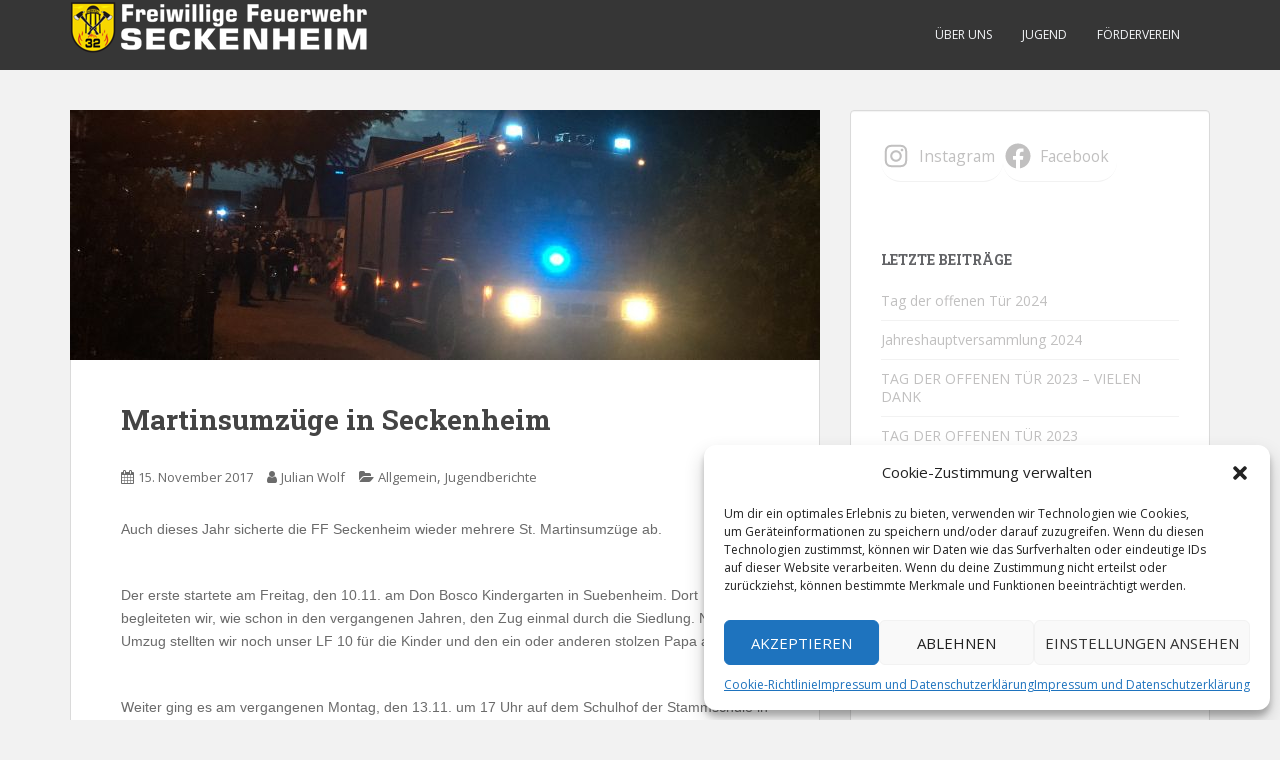

--- FILE ---
content_type: text/html; charset=UTF-8
request_url: https://ff-seckenheim.de/2017/11/15/martinsumzuege-in-seckenheim/
body_size: 14368
content:
<!doctype html>
<!--[if !IE]>
<html class="no-js non-ie" lang="de"> <![endif]-->
<!--[if IE 7 ]>
<html class="no-js ie7" lang="de"> <![endif]-->
<!--[if IE 8 ]>
<html class="no-js ie8" lang="de"> <![endif]-->
<!--[if IE 9 ]>
<html class="no-js ie9" lang="de"> <![endif]-->
<!--[if gt IE 9]><!-->
<html class="no-js" lang="de"> <!--<![endif]-->
<head>
<meta charset="UTF-8">
<meta name="viewport" content="width=device-width, initial-scale=1">
<meta name="theme-color" content="">
<link rel="profile" href="http://gmpg.org/xfn/11">

<title>Martinsumzüge in Seckenheim &#8211; Freiwillige Feuerwehr Seckenheim</title>
<meta name='robots' content='max-image-preview:large' />
<link rel='dns-prefetch' href='//fonts.googleapis.com' />
<link rel="alternate" type="application/rss+xml" title="Freiwillige Feuerwehr Seckenheim &raquo; Feed" href="https://ff-seckenheim.de/feed/" />
<link rel="alternate" type="application/rss+xml" title="Freiwillige Feuerwehr Seckenheim &raquo; Kommentar-Feed" href="https://ff-seckenheim.de/comments/feed/" />
<script type="text/javascript">
window._wpemojiSettings = {"baseUrl":"https:\/\/s.w.org\/images\/core\/emoji\/14.0.0\/72x72\/","ext":".png","svgUrl":"https:\/\/s.w.org\/images\/core\/emoji\/14.0.0\/svg\/","svgExt":".svg","source":{"concatemoji":"https:\/\/ff-seckenheim.de\/wp-includes\/js\/wp-emoji-release.min.js?ver=6.3.7"}};
/*! This file is auto-generated */
!function(i,n){var o,s,e;function c(e){try{var t={supportTests:e,timestamp:(new Date).valueOf()};sessionStorage.setItem(o,JSON.stringify(t))}catch(e){}}function p(e,t,n){e.clearRect(0,0,e.canvas.width,e.canvas.height),e.fillText(t,0,0);var t=new Uint32Array(e.getImageData(0,0,e.canvas.width,e.canvas.height).data),r=(e.clearRect(0,0,e.canvas.width,e.canvas.height),e.fillText(n,0,0),new Uint32Array(e.getImageData(0,0,e.canvas.width,e.canvas.height).data));return t.every(function(e,t){return e===r[t]})}function u(e,t,n){switch(t){case"flag":return n(e,"\ud83c\udff3\ufe0f\u200d\u26a7\ufe0f","\ud83c\udff3\ufe0f\u200b\u26a7\ufe0f")?!1:!n(e,"\ud83c\uddfa\ud83c\uddf3","\ud83c\uddfa\u200b\ud83c\uddf3")&&!n(e,"\ud83c\udff4\udb40\udc67\udb40\udc62\udb40\udc65\udb40\udc6e\udb40\udc67\udb40\udc7f","\ud83c\udff4\u200b\udb40\udc67\u200b\udb40\udc62\u200b\udb40\udc65\u200b\udb40\udc6e\u200b\udb40\udc67\u200b\udb40\udc7f");case"emoji":return!n(e,"\ud83e\udef1\ud83c\udffb\u200d\ud83e\udef2\ud83c\udfff","\ud83e\udef1\ud83c\udffb\u200b\ud83e\udef2\ud83c\udfff")}return!1}function f(e,t,n){var r="undefined"!=typeof WorkerGlobalScope&&self instanceof WorkerGlobalScope?new OffscreenCanvas(300,150):i.createElement("canvas"),a=r.getContext("2d",{willReadFrequently:!0}),o=(a.textBaseline="top",a.font="600 32px Arial",{});return e.forEach(function(e){o[e]=t(a,e,n)}),o}function t(e){var t=i.createElement("script");t.src=e,t.defer=!0,i.head.appendChild(t)}"undefined"!=typeof Promise&&(o="wpEmojiSettingsSupports",s=["flag","emoji"],n.supports={everything:!0,everythingExceptFlag:!0},e=new Promise(function(e){i.addEventListener("DOMContentLoaded",e,{once:!0})}),new Promise(function(t){var n=function(){try{var e=JSON.parse(sessionStorage.getItem(o));if("object"==typeof e&&"number"==typeof e.timestamp&&(new Date).valueOf()<e.timestamp+604800&&"object"==typeof e.supportTests)return e.supportTests}catch(e){}return null}();if(!n){if("undefined"!=typeof Worker&&"undefined"!=typeof OffscreenCanvas&&"undefined"!=typeof URL&&URL.createObjectURL&&"undefined"!=typeof Blob)try{var e="postMessage("+f.toString()+"("+[JSON.stringify(s),u.toString(),p.toString()].join(",")+"));",r=new Blob([e],{type:"text/javascript"}),a=new Worker(URL.createObjectURL(r),{name:"wpTestEmojiSupports"});return void(a.onmessage=function(e){c(n=e.data),a.terminate(),t(n)})}catch(e){}c(n=f(s,u,p))}t(n)}).then(function(e){for(var t in e)n.supports[t]=e[t],n.supports.everything=n.supports.everything&&n.supports[t],"flag"!==t&&(n.supports.everythingExceptFlag=n.supports.everythingExceptFlag&&n.supports[t]);n.supports.everythingExceptFlag=n.supports.everythingExceptFlag&&!n.supports.flag,n.DOMReady=!1,n.readyCallback=function(){n.DOMReady=!0}}).then(function(){return e}).then(function(){var e;n.supports.everything||(n.readyCallback(),(e=n.source||{}).concatemoji?t(e.concatemoji):e.wpemoji&&e.twemoji&&(t(e.twemoji),t(e.wpemoji)))}))}((window,document),window._wpemojiSettings);
</script>
<style type="text/css">
img.wp-smiley,
img.emoji {
	display: inline !important;
	border: none !important;
	box-shadow: none !important;
	height: 1em !important;
	width: 1em !important;
	margin: 0 0.07em !important;
	vertical-align: -0.1em !important;
	background: none !important;
	padding: 0 !important;
}
</style>
	<link rel='stylesheet' id='wp-block-library-css' href='https://ff-seckenheim.de/wp-includes/css/dist/block-library/style.min.css?ver=6.3.7' type='text/css' media='all' />
<style id='classic-theme-styles-inline-css' type='text/css'>
/*! This file is auto-generated */
.wp-block-button__link{color:#fff;background-color:#32373c;border-radius:9999px;box-shadow:none;text-decoration:none;padding:calc(.667em + 2px) calc(1.333em + 2px);font-size:1.125em}.wp-block-file__button{background:#32373c;color:#fff;text-decoration:none}
</style>
<style id='global-styles-inline-css' type='text/css'>
body{--wp--preset--color--black: #000000;--wp--preset--color--cyan-bluish-gray: #abb8c3;--wp--preset--color--white: #ffffff;--wp--preset--color--pale-pink: #f78da7;--wp--preset--color--vivid-red: #cf2e2e;--wp--preset--color--luminous-vivid-orange: #ff6900;--wp--preset--color--luminous-vivid-amber: #fcb900;--wp--preset--color--light-green-cyan: #7bdcb5;--wp--preset--color--vivid-green-cyan: #00d084;--wp--preset--color--pale-cyan-blue: #8ed1fc;--wp--preset--color--vivid-cyan-blue: #0693e3;--wp--preset--color--vivid-purple: #9b51e0;--wp--preset--gradient--vivid-cyan-blue-to-vivid-purple: linear-gradient(135deg,rgba(6,147,227,1) 0%,rgb(155,81,224) 100%);--wp--preset--gradient--light-green-cyan-to-vivid-green-cyan: linear-gradient(135deg,rgb(122,220,180) 0%,rgb(0,208,130) 100%);--wp--preset--gradient--luminous-vivid-amber-to-luminous-vivid-orange: linear-gradient(135deg,rgba(252,185,0,1) 0%,rgba(255,105,0,1) 100%);--wp--preset--gradient--luminous-vivid-orange-to-vivid-red: linear-gradient(135deg,rgba(255,105,0,1) 0%,rgb(207,46,46) 100%);--wp--preset--gradient--very-light-gray-to-cyan-bluish-gray: linear-gradient(135deg,rgb(238,238,238) 0%,rgb(169,184,195) 100%);--wp--preset--gradient--cool-to-warm-spectrum: linear-gradient(135deg,rgb(74,234,220) 0%,rgb(151,120,209) 20%,rgb(207,42,186) 40%,rgb(238,44,130) 60%,rgb(251,105,98) 80%,rgb(254,248,76) 100%);--wp--preset--gradient--blush-light-purple: linear-gradient(135deg,rgb(255,206,236) 0%,rgb(152,150,240) 100%);--wp--preset--gradient--blush-bordeaux: linear-gradient(135deg,rgb(254,205,165) 0%,rgb(254,45,45) 50%,rgb(107,0,62) 100%);--wp--preset--gradient--luminous-dusk: linear-gradient(135deg,rgb(255,203,112) 0%,rgb(199,81,192) 50%,rgb(65,88,208) 100%);--wp--preset--gradient--pale-ocean: linear-gradient(135deg,rgb(255,245,203) 0%,rgb(182,227,212) 50%,rgb(51,167,181) 100%);--wp--preset--gradient--electric-grass: linear-gradient(135deg,rgb(202,248,128) 0%,rgb(113,206,126) 100%);--wp--preset--gradient--midnight: linear-gradient(135deg,rgb(2,3,129) 0%,rgb(40,116,252) 100%);--wp--preset--font-size--small: 13px;--wp--preset--font-size--medium: 20px;--wp--preset--font-size--large: 36px;--wp--preset--font-size--x-large: 42px;--wp--preset--spacing--20: 0.44rem;--wp--preset--spacing--30: 0.67rem;--wp--preset--spacing--40: 1rem;--wp--preset--spacing--50: 1.5rem;--wp--preset--spacing--60: 2.25rem;--wp--preset--spacing--70: 3.38rem;--wp--preset--spacing--80: 5.06rem;--wp--preset--shadow--natural: 6px 6px 9px rgba(0, 0, 0, 0.2);--wp--preset--shadow--deep: 12px 12px 50px rgba(0, 0, 0, 0.4);--wp--preset--shadow--sharp: 6px 6px 0px rgba(0, 0, 0, 0.2);--wp--preset--shadow--outlined: 6px 6px 0px -3px rgba(255, 255, 255, 1), 6px 6px rgba(0, 0, 0, 1);--wp--preset--shadow--crisp: 6px 6px 0px rgba(0, 0, 0, 1);}:where(.is-layout-flex){gap: 0.5em;}:where(.is-layout-grid){gap: 0.5em;}body .is-layout-flow > .alignleft{float: left;margin-inline-start: 0;margin-inline-end: 2em;}body .is-layout-flow > .alignright{float: right;margin-inline-start: 2em;margin-inline-end: 0;}body .is-layout-flow > .aligncenter{margin-left: auto !important;margin-right: auto !important;}body .is-layout-constrained > .alignleft{float: left;margin-inline-start: 0;margin-inline-end: 2em;}body .is-layout-constrained > .alignright{float: right;margin-inline-start: 2em;margin-inline-end: 0;}body .is-layout-constrained > .aligncenter{margin-left: auto !important;margin-right: auto !important;}body .is-layout-constrained > :where(:not(.alignleft):not(.alignright):not(.alignfull)){max-width: var(--wp--style--global--content-size);margin-left: auto !important;margin-right: auto !important;}body .is-layout-constrained > .alignwide{max-width: var(--wp--style--global--wide-size);}body .is-layout-flex{display: flex;}body .is-layout-flex{flex-wrap: wrap;align-items: center;}body .is-layout-flex > *{margin: 0;}body .is-layout-grid{display: grid;}body .is-layout-grid > *{margin: 0;}:where(.wp-block-columns.is-layout-flex){gap: 2em;}:where(.wp-block-columns.is-layout-grid){gap: 2em;}:where(.wp-block-post-template.is-layout-flex){gap: 1.25em;}:where(.wp-block-post-template.is-layout-grid){gap: 1.25em;}.has-black-color{color: var(--wp--preset--color--black) !important;}.has-cyan-bluish-gray-color{color: var(--wp--preset--color--cyan-bluish-gray) !important;}.has-white-color{color: var(--wp--preset--color--white) !important;}.has-pale-pink-color{color: var(--wp--preset--color--pale-pink) !important;}.has-vivid-red-color{color: var(--wp--preset--color--vivid-red) !important;}.has-luminous-vivid-orange-color{color: var(--wp--preset--color--luminous-vivid-orange) !important;}.has-luminous-vivid-amber-color{color: var(--wp--preset--color--luminous-vivid-amber) !important;}.has-light-green-cyan-color{color: var(--wp--preset--color--light-green-cyan) !important;}.has-vivid-green-cyan-color{color: var(--wp--preset--color--vivid-green-cyan) !important;}.has-pale-cyan-blue-color{color: var(--wp--preset--color--pale-cyan-blue) !important;}.has-vivid-cyan-blue-color{color: var(--wp--preset--color--vivid-cyan-blue) !important;}.has-vivid-purple-color{color: var(--wp--preset--color--vivid-purple) !important;}.has-black-background-color{background-color: var(--wp--preset--color--black) !important;}.has-cyan-bluish-gray-background-color{background-color: var(--wp--preset--color--cyan-bluish-gray) !important;}.has-white-background-color{background-color: var(--wp--preset--color--white) !important;}.has-pale-pink-background-color{background-color: var(--wp--preset--color--pale-pink) !important;}.has-vivid-red-background-color{background-color: var(--wp--preset--color--vivid-red) !important;}.has-luminous-vivid-orange-background-color{background-color: var(--wp--preset--color--luminous-vivid-orange) !important;}.has-luminous-vivid-amber-background-color{background-color: var(--wp--preset--color--luminous-vivid-amber) !important;}.has-light-green-cyan-background-color{background-color: var(--wp--preset--color--light-green-cyan) !important;}.has-vivid-green-cyan-background-color{background-color: var(--wp--preset--color--vivid-green-cyan) !important;}.has-pale-cyan-blue-background-color{background-color: var(--wp--preset--color--pale-cyan-blue) !important;}.has-vivid-cyan-blue-background-color{background-color: var(--wp--preset--color--vivid-cyan-blue) !important;}.has-vivid-purple-background-color{background-color: var(--wp--preset--color--vivid-purple) !important;}.has-black-border-color{border-color: var(--wp--preset--color--black) !important;}.has-cyan-bluish-gray-border-color{border-color: var(--wp--preset--color--cyan-bluish-gray) !important;}.has-white-border-color{border-color: var(--wp--preset--color--white) !important;}.has-pale-pink-border-color{border-color: var(--wp--preset--color--pale-pink) !important;}.has-vivid-red-border-color{border-color: var(--wp--preset--color--vivid-red) !important;}.has-luminous-vivid-orange-border-color{border-color: var(--wp--preset--color--luminous-vivid-orange) !important;}.has-luminous-vivid-amber-border-color{border-color: var(--wp--preset--color--luminous-vivid-amber) !important;}.has-light-green-cyan-border-color{border-color: var(--wp--preset--color--light-green-cyan) !important;}.has-vivid-green-cyan-border-color{border-color: var(--wp--preset--color--vivid-green-cyan) !important;}.has-pale-cyan-blue-border-color{border-color: var(--wp--preset--color--pale-cyan-blue) !important;}.has-vivid-cyan-blue-border-color{border-color: var(--wp--preset--color--vivid-cyan-blue) !important;}.has-vivid-purple-border-color{border-color: var(--wp--preset--color--vivid-purple) !important;}.has-vivid-cyan-blue-to-vivid-purple-gradient-background{background: var(--wp--preset--gradient--vivid-cyan-blue-to-vivid-purple) !important;}.has-light-green-cyan-to-vivid-green-cyan-gradient-background{background: var(--wp--preset--gradient--light-green-cyan-to-vivid-green-cyan) !important;}.has-luminous-vivid-amber-to-luminous-vivid-orange-gradient-background{background: var(--wp--preset--gradient--luminous-vivid-amber-to-luminous-vivid-orange) !important;}.has-luminous-vivid-orange-to-vivid-red-gradient-background{background: var(--wp--preset--gradient--luminous-vivid-orange-to-vivid-red) !important;}.has-very-light-gray-to-cyan-bluish-gray-gradient-background{background: var(--wp--preset--gradient--very-light-gray-to-cyan-bluish-gray) !important;}.has-cool-to-warm-spectrum-gradient-background{background: var(--wp--preset--gradient--cool-to-warm-spectrum) !important;}.has-blush-light-purple-gradient-background{background: var(--wp--preset--gradient--blush-light-purple) !important;}.has-blush-bordeaux-gradient-background{background: var(--wp--preset--gradient--blush-bordeaux) !important;}.has-luminous-dusk-gradient-background{background: var(--wp--preset--gradient--luminous-dusk) !important;}.has-pale-ocean-gradient-background{background: var(--wp--preset--gradient--pale-ocean) !important;}.has-electric-grass-gradient-background{background: var(--wp--preset--gradient--electric-grass) !important;}.has-midnight-gradient-background{background: var(--wp--preset--gradient--midnight) !important;}.has-small-font-size{font-size: var(--wp--preset--font-size--small) !important;}.has-medium-font-size{font-size: var(--wp--preset--font-size--medium) !important;}.has-large-font-size{font-size: var(--wp--preset--font-size--large) !important;}.has-x-large-font-size{font-size: var(--wp--preset--font-size--x-large) !important;}
.wp-block-navigation a:where(:not(.wp-element-button)){color: inherit;}
:where(.wp-block-post-template.is-layout-flex){gap: 1.25em;}:where(.wp-block-post-template.is-layout-grid){gap: 1.25em;}
:where(.wp-block-columns.is-layout-flex){gap: 2em;}:where(.wp-block-columns.is-layout-grid){gap: 2em;}
.wp-block-pullquote{font-size: 1.5em;line-height: 1.6;}
</style>
<link rel='stylesheet' id='fb-widget-frontend-style-css' href='https://ff-seckenheim.de/wp-content/plugins/facebook-pagelike-widget/assets/css/style.css?ver=1.0.0' type='text/css' media='all' />
<link rel='stylesheet' id='cmplz-general-css' href='https://ff-seckenheim.de/wp-content/plugins/complianz-gdpr/assets/css/cookieblocker.min.css?ver=6.4.3' type='text/css' media='all' />
<link rel='stylesheet' id='sparkling-bootstrap-css' href='https://ff-seckenheim.de/wp-content/themes/sparkling/assets/css/bootstrap.min.css?ver=6.3.7' type='text/css' media='all' />
<link rel='stylesheet' id='sparkling-icons-css' href='https://ff-seckenheim.de/wp-content/themes/sparkling/assets/css/fontawesome-all.min.css?ver=5.1.1.' type='text/css' media='all' />
<link rel='stylesheet' id='sparkling-fonts-css' href='//fonts.googleapis.com/css?family=Open+Sans%3A400italic%2C400%2C600%2C700%7CRoboto+Slab%3A400%2C300%2C700&#038;ver=6.3.7' type='text/css' media='all' />
<link rel='stylesheet' id='sparkling-style-css' href='https://ff-seckenheim.de/wp-content/themes/sparkling/style.css?ver=2.4.2' type='text/css' media='all' />
<link rel='stylesheet' id='academicons-css-css' href='https://ff-seckenheim.de/wp-content/themes/sparkling/assets/css/academicons.min.css?ver=1.8.6' type='text/css' media='all' />
<link rel='stylesheet' id='font-awesome-css' href='https://ff-seckenheim.de/wp-content/plugins/einsatzverwaltung/font-awesome/css/font-awesome.min.css?ver=4.7.0' type='text/css' media='all' />
<link rel='stylesheet' id='einsatzverwaltung-frontend-css' href='https://ff-seckenheim.de/wp-content/plugins/einsatzverwaltung/css/style-frontend.css?ver=1.10.2' type='text/css' media='all' />
<style id='einsatzverwaltung-frontend-inline-css' type='text/css'>
.einsatzverwaltung-reportlist tr.report:nth-child(even) { background-color: #eeeeee; }
</style>
<script type='text/javascript' src='https://ff-seckenheim.de/wp-includes/js/jquery/jquery.min.js?ver=3.7.0' id='jquery-core-js'></script>
<script type='text/javascript' src='https://ff-seckenheim.de/wp-includes/js/jquery/jquery-migrate.min.js?ver=3.4.1' id='jquery-migrate-js'></script>
<script type='text/javascript' src='https://ff-seckenheim.de/wp-content/themes/sparkling/assets/js/vendor/bootstrap.min.js?ver=6.3.7' id='sparkling-bootstrapjs-js'></script>
<script type='text/javascript' src='https://ff-seckenheim.de/wp-content/themes/sparkling/assets/js/functions.js?ver=20180503' id='sparkling-functions-js'></script>
<script type='text/javascript' src='https://ff-seckenheim.de/wp-content/plugins/einsatzverwaltung/js/reportlist.js?ver=6.3.7' id='einsatzverwaltung-reportlist-js'></script>
<link rel="https://api.w.org/" href="https://ff-seckenheim.de/wp-json/" /><link rel="alternate" type="application/json" href="https://ff-seckenheim.de/wp-json/wp/v2/posts/3732" /><link rel="EditURI" type="application/rsd+xml" title="RSD" href="https://ff-seckenheim.de/xmlrpc.php?rsd" />
<meta name="generator" content="WordPress 6.3.7" />
<link rel="canonical" href="https://ff-seckenheim.de/2017/11/15/martinsumzuege-in-seckenheim/" />
<link rel='shortlink' href='https://ff-seckenheim.de/?p=3732' />
<link rel="alternate" type="application/json+oembed" href="https://ff-seckenheim.de/wp-json/oembed/1.0/embed?url=https%3A%2F%2Fff-seckenheim.de%2F2017%2F11%2F15%2Fmartinsumzuege-in-seckenheim%2F" />
<link rel="alternate" type="text/xml+oembed" href="https://ff-seckenheim.de/wp-json/oembed/1.0/embed?url=https%3A%2F%2Fff-seckenheim.de%2F2017%2F11%2F15%2Fmartinsumzuege-in-seckenheim%2F&#038;format=xml" />
<style>.cmplz-hidden{display:none!important;}</style><style type="text/css">.entry-content {font-family: Helvetica;}.entry-content {font-size:14px}</style>        <style type="text/css">
                    .navbar > .container .navbar-brand {
                color: #dadada;
            }
                </style>
        <link rel="icon" href="https://ff-seckenheim.de/wp-content/uploads/2016/02/cropped-Logo_512px_quad-32x32.png" sizes="32x32" />
<link rel="icon" href="https://ff-seckenheim.de/wp-content/uploads/2016/02/cropped-Logo_512px_quad-192x192.png" sizes="192x192" />
<link rel="apple-touch-icon" href="https://ff-seckenheim.de/wp-content/uploads/2016/02/cropped-Logo_512px_quad-180x180.png" />
<meta name="msapplication-TileImage" content="https://ff-seckenheim.de/wp-content/uploads/2016/02/cropped-Logo_512px_quad-270x270.png" />
		<style type="text/css" id="wp-custom-css">
			/*
Willkommen bei Individuelles CSS

Wie es funktioniert, steht unter http://wp.me/PEmnE-Bt
*/
/* JetPack Social Buttons */		</style>
		
</head>

<body data-cmplz=1 class="post-template-default single single-post postid-3732 single-format-standard group-blog">
	<a class="sr-only sr-only-focusable" href="#content">Skip to main content</a>
<div id="page" class="hfeed site">

	<header id="masthead" class="site-header" role="banner">
		<nav class="navbar navbar-default
		" role="navigation">
			<div class="container">
				<div class="row">
					<div class="site-navigation-inner col-sm-12">
						<div class="navbar-header">


														<div id="logo">
																																<a href="https://ff-seckenheim.de/"><img src="https://ff-seckenheim.de/wp-content/uploads/2023/04/Logo_Web_white.png"  height="54" width="300" alt="Freiwillige Feuerwehr Seckenheim"/></a>
																																</div><!-- end of #logo -->

							<button type="button" class="btn navbar-toggle" data-toggle="collapse" data-target=".navbar-ex1-collapse">
								<span class="sr-only">Toggle navigation</span>
								<span class="icon-bar"></span>
								<span class="icon-bar"></span>
								<span class="icon-bar"></span>
							</button>
						</div>



						<div class="collapse navbar-collapse navbar-ex1-collapse"><ul id="menu-standard" class="nav navbar-nav"><li id="menu-item-43" class="menu-item menu-item-type-post_type menu-item-object-page menu-item-43"><a href="https://ff-seckenheim.de/uber-uns/">Über uns</a></li>
<li id="menu-item-1889" class="menu-item menu-item-type-post_type menu-item-object-page menu-item-1889"><a href="https://ff-seckenheim.de/jugendfeuerwehr-seckenheim/">Jugend</a></li>
<li id="menu-item-48" class="menu-item menu-item-type-post_type menu-item-object-page menu-item-48"><a href="https://ff-seckenheim.de/forderverein/">Förderverein</a></li>
</ul></div>


					</div>
				</div>
			</div>
		</nav><!-- .site-navigation -->
	</header><!-- #masthead -->

	<div id="content" class="site-content">

		<div class="top-section">
								</div>

		<div class="container main-content-area">
						<div class="row side-pull-left">
				<div class="main-content-inner col-sm-12 col-md-8">

	<div id="primary" class="content-area">
		<main id="main" class="site-main" role="main">

		<article id="post-3732" class="post-3732 post type-post status-publish format-standard has-post-thumbnail hentry category-allgemein category-jugend">
	<img width="750" height="250" src="https://ff-seckenheim.de/wp-content/uploads/2017/11/C7537A66-0798-47BD-BDCC-29524AD154F8-750x250.jpeg" class="single-featured wp-post-image" alt="" decoding="async" fetchpriority="high" />	<div class="post-inner-content">
		<header class="entry-header page-header">

			<h1 class="entry-title ">Martinsumzüge in Seckenheim</h1>

			<div class="entry-meta">
				<span class="posted-on"><i class="fa fa-calendar-alt"></i> <a href="https://ff-seckenheim.de/2017/11/15/martinsumzuege-in-seckenheim/" rel="bookmark"><time class="entry-date published" datetime="2017-11-15T23:59:37+01:00">15. November 2017</time><time class="updated" datetime="2017-11-16T00:03:58+01:00">16. November 2017</time></a></span><span class="byline"> <i class="fa fa-user"></i> <span class="author vcard"><a class="url fn n" href="https://ff-seckenheim.de/author/julian/">Julian Wolf</a></span></span>
								<span class="cat-links"><i class="fa fa-folder-open"></i>
				 <a href="https://ff-seckenheim.de/category/allgemein/" rel="category tag">Allgemein</a>, <a href="https://ff-seckenheim.de/category/jugend/" rel="category tag">Jugendberichte</a>				</span>
								
			</div><!-- .entry-meta -->
		</header><!-- .entry-header -->

		<div class="entry-content">
			<p>Auch dieses Jahr sicherte die FF Seckenheim wieder mehrere St. Martinsumzüge ab.</p>
<p>&nbsp;</p>
<p>Der erste startete am Freitag, den 10.11. am Don Bosco Kindergarten in Suebenheim. Dort begleiteten wir, wie schon in den vergangenen Jahren, den Zug einmal durch die Siedlung. Nach dem Umzug stellten wir noch unser LF 10 für die Kinder und den ein oder anderen stolzen Papa aus.</p>
<p>&nbsp;</p>
<p>Weiter ging es am vergangenen Montag, den 13.11. um 17 Uhr auf dem Schulhof der Stammschule in Seckenheim.  Zusammen mit dem Deutschen Roten Kreuz Seckenheim und der Polizei aus Ladenburg sicherten wir den Zug auf dem langen Weg durch die Seckenheimer Quadrate ab. Danach gab es noch ein kleines Abendessen vom DRK. Auch hier stellten wir noch unser LF 10 aus.</p>
<p>&nbsp;</p>
<div id='gallery-1' class='gallery galleryid-3732 gallery-columns-3 gallery-size-thumbnail'><figure class='gallery-item'>
			<div class='gallery-icon portrait'>
				<a href='https://ff-seckenheim.de/2017/11/15/martinsumzuege-in-seckenheim/c7537a66-0798-47bd-bdcc-29524ad154f8/'><img width="113" height="150" src="https://ff-seckenheim.de/wp-content/uploads/2017/11/C7537A66-0798-47BD-BDCC-29524AD154F8-113x150.jpeg" class="attachment-thumbnail size-thumbnail" alt="" decoding="async" srcset="https://ff-seckenheim.de/wp-content/uploads/2017/11/C7537A66-0798-47BD-BDCC-29524AD154F8-113x150.jpeg 113w, https://ff-seckenheim.de/wp-content/uploads/2017/11/C7537A66-0798-47BD-BDCC-29524AD154F8-225x300.jpeg 225w, https://ff-seckenheim.de/wp-content/uploads/2017/11/C7537A66-0798-47BD-BDCC-29524AD154F8-768x1024.jpeg 768w, https://ff-seckenheim.de/wp-content/uploads/2017/11/C7537A66-0798-47BD-BDCC-29524AD154F8.jpeg 1536w" sizes="(max-width: 113px) 100vw, 113px" /></a>
			</div></figure><figure class='gallery-item'>
			<div class='gallery-icon portrait'>
				<a href='https://ff-seckenheim.de/2017/11/15/martinsumzuege-in-seckenheim/cad5fd26-fc5a-4c53-be52-44c18cd5a706/'><img width="113" height="150" src="https://ff-seckenheim.de/wp-content/uploads/2017/11/CAD5FD26-FC5A-4C53-BE52-44C18CD5A706-113x150.jpeg" class="attachment-thumbnail size-thumbnail" alt="" decoding="async" srcset="https://ff-seckenheim.de/wp-content/uploads/2017/11/CAD5FD26-FC5A-4C53-BE52-44C18CD5A706-113x150.jpeg 113w, https://ff-seckenheim.de/wp-content/uploads/2017/11/CAD5FD26-FC5A-4C53-BE52-44C18CD5A706-225x300.jpeg 225w, https://ff-seckenheim.de/wp-content/uploads/2017/11/CAD5FD26-FC5A-4C53-BE52-44C18CD5A706-768x1024.jpeg 768w, https://ff-seckenheim.de/wp-content/uploads/2017/11/CAD5FD26-FC5A-4C53-BE52-44C18CD5A706.jpeg 1536w" sizes="(max-width: 113px) 100vw, 113px" /></a>
			</div></figure><figure class='gallery-item'>
			<div class='gallery-icon portrait'>
				<a href='https://ff-seckenheim.de/2017/11/15/martinsumzuege-in-seckenheim/01fda75d-ea1c-4921-b3f5-c0e1cd3b19b3/'><img width="113" height="150" src="https://ff-seckenheim.de/wp-content/uploads/2017/11/01FDA75D-EA1C-4921-B3F5-C0E1CD3B19B3-113x150.jpeg" class="attachment-thumbnail size-thumbnail" alt="" decoding="async" loading="lazy" srcset="https://ff-seckenheim.de/wp-content/uploads/2017/11/01FDA75D-EA1C-4921-B3F5-C0E1CD3B19B3-113x150.jpeg 113w, https://ff-seckenheim.de/wp-content/uploads/2017/11/01FDA75D-EA1C-4921-B3F5-C0E1CD3B19B3-225x300.jpeg 225w, https://ff-seckenheim.de/wp-content/uploads/2017/11/01FDA75D-EA1C-4921-B3F5-C0E1CD3B19B3-768x1024.jpeg 768w, https://ff-seckenheim.de/wp-content/uploads/2017/11/01FDA75D-EA1C-4921-B3F5-C0E1CD3B19B3.jpeg 1536w" sizes="(max-width: 113px) 100vw, 113px" /></a>
			</div></figure><figure class='gallery-item'>
			<div class='gallery-icon portrait'>
				<a href='https://ff-seckenheim.de/2017/11/15/martinsumzuege-in-seckenheim/2d5e80e6-2630-4b86-b33b-a54c1c3eb420/'><img width="113" height="150" src="https://ff-seckenheim.de/wp-content/uploads/2017/11/2D5E80E6-2630-4B86-B33B-A54C1C3EB420-113x150.jpeg" class="attachment-thumbnail size-thumbnail" alt="" decoding="async" loading="lazy" srcset="https://ff-seckenheim.de/wp-content/uploads/2017/11/2D5E80E6-2630-4B86-B33B-A54C1C3EB420-113x150.jpeg 113w, https://ff-seckenheim.de/wp-content/uploads/2017/11/2D5E80E6-2630-4B86-B33B-A54C1C3EB420-225x300.jpeg 225w, https://ff-seckenheim.de/wp-content/uploads/2017/11/2D5E80E6-2630-4B86-B33B-A54C1C3EB420-768x1024.jpeg 768w, https://ff-seckenheim.de/wp-content/uploads/2017/11/2D5E80E6-2630-4B86-B33B-A54C1C3EB420.jpeg 1536w" sizes="(max-width: 113px) 100vw, 113px" /></a>
			</div></figure>
		</div>

					</div><!-- .entry-content -->

		<footer class="entry-meta">

			
		</footer><!-- .entry-meta -->
	</div>

	
</article><!-- #post-## -->

	<nav class="navigation post-navigation" aria-label="Beiträge">
		<h2 class="screen-reader-text">Beitragsnavigation</h2>
		<div class="nav-links"><div class="nav-previous"><a href="https://ff-seckenheim.de/2017/11/05/uebung-am-03-11/" rel="prev"><i class="fa fa-chevron-left"></i> <span class="post-title">Übung am 03.11.</span></a></div><div class="nav-next"><a href="https://ff-seckenheim.de/2017/11/17/nachwuchsgewinnung-an-der-seckenheim-schule/" rel="next"><span class="post-title">Nachwuchsgewinnung an der Seckenheim Schule <i class="fa fa-chevron-right"></i></span></a></div></div>
	</nav>
		</main><!-- #main -->
	</div><!-- #primary -->

</div><!-- close .main-content-inner -->
<div id="secondary" class="widget-area col-sm-12 col-md-4" role="complementary">
	<div class="well">
				<aside id="block-3" class="widget widget_block">
<ul class="wp-block-social-links has-normal-icon-size has-visible-labels is-style-logos-only is-horizontal is-content-justification-left is-layout-flex wp-container-1 wp-block-social-links-is-layout-flex"><li class="wp-social-link wp-social-link-instagram  wp-block-social-link"><a rel=" noopener nofollow" target="_blank" href="https://www.instagram.com/feuerwehr.mannheim.seckenheim/" class="wp-block-social-link-anchor"><svg width="24" height="24" viewBox="0 0 24 24" version="1.1" xmlns="http://www.w3.org/2000/svg" aria-hidden="true" focusable="false"><path d="M12,4.622c2.403,0,2.688,0.009,3.637,0.052c0.877,0.04,1.354,0.187,1.671,0.31c0.42,0.163,0.72,0.358,1.035,0.673 c0.315,0.315,0.51,0.615,0.673,1.035c0.123,0.317,0.27,0.794,0.31,1.671c0.043,0.949,0.052,1.234,0.052,3.637 s-0.009,2.688-0.052,3.637c-0.04,0.877-0.187,1.354-0.31,1.671c-0.163,0.42-0.358,0.72-0.673,1.035 c-0.315,0.315-0.615,0.51-1.035,0.673c-0.317,0.123-0.794,0.27-1.671,0.31c-0.949,0.043-1.233,0.052-3.637,0.052 s-2.688-0.009-3.637-0.052c-0.877-0.04-1.354-0.187-1.671-0.31c-0.42-0.163-0.72-0.358-1.035-0.673 c-0.315-0.315-0.51-0.615-0.673-1.035c-0.123-0.317-0.27-0.794-0.31-1.671C4.631,14.688,4.622,14.403,4.622,12 s0.009-2.688,0.052-3.637c0.04-0.877,0.187-1.354,0.31-1.671c0.163-0.42,0.358-0.72,0.673-1.035 c0.315-0.315,0.615-0.51,1.035-0.673c0.317-0.123,0.794-0.27,1.671-0.31C9.312,4.631,9.597,4.622,12,4.622 M12,3 C9.556,3,9.249,3.01,8.289,3.054C7.331,3.098,6.677,3.25,6.105,3.472C5.513,3.702,5.011,4.01,4.511,4.511 c-0.5,0.5-0.808,1.002-1.038,1.594C3.25,6.677,3.098,7.331,3.054,8.289C3.01,9.249,3,9.556,3,12c0,2.444,0.01,2.751,0.054,3.711 c0.044,0.958,0.196,1.612,0.418,2.185c0.23,0.592,0.538,1.094,1.038,1.594c0.5,0.5,1.002,0.808,1.594,1.038 c0.572,0.222,1.227,0.375,2.185,0.418C9.249,20.99,9.556,21,12,21s2.751-0.01,3.711-0.054c0.958-0.044,1.612-0.196,2.185-0.418 c0.592-0.23,1.094-0.538,1.594-1.038c0.5-0.5,0.808-1.002,1.038-1.594c0.222-0.572,0.375-1.227,0.418-2.185 C20.99,14.751,21,14.444,21,12s-0.01-2.751-0.054-3.711c-0.044-0.958-0.196-1.612-0.418-2.185c-0.23-0.592-0.538-1.094-1.038-1.594 c-0.5-0.5-1.002-0.808-1.594-1.038c-0.572-0.222-1.227-0.375-2.185-0.418C14.751,3.01,14.444,3,12,3L12,3z M12,7.378 c-2.552,0-4.622,2.069-4.622,4.622S9.448,16.622,12,16.622s4.622-2.069,4.622-4.622S14.552,7.378,12,7.378z M12,15 c-1.657,0-3-1.343-3-3s1.343-3,3-3s3,1.343,3,3S13.657,15,12,15z M16.804,6.116c-0.596,0-1.08,0.484-1.08,1.08 s0.484,1.08,1.08,1.08c0.596,0,1.08-0.484,1.08-1.08S17.401,6.116,16.804,6.116z"></path></svg><span class="wp-block-social-link-label">Instagram</span></a></li>

<li class="wp-social-link wp-social-link-facebook  wp-block-social-link"><a rel=" noopener nofollow" target="_blank" href="https://www.facebook.com/FFSeckenheim/" class="wp-block-social-link-anchor"><svg width="24" height="24" viewBox="0 0 24 24" version="1.1" xmlns="http://www.w3.org/2000/svg" aria-hidden="true" focusable="false"><path d="M12 2C6.5 2 2 6.5 2 12c0 5 3.7 9.1 8.4 9.9v-7H7.9V12h2.5V9.8c0-2.5 1.5-3.9 3.8-3.9 1.1 0 2.2.2 2.2.2v2.5h-1.3c-1.2 0-1.6.8-1.6 1.6V12h2.8l-.4 2.9h-2.3v7C18.3 21.1 22 17 22 12c0-5.5-4.5-10-10-10z"></path></svg><span class="wp-block-social-link-label">Facebook</span></a></li></ul>
</aside>
		<aside id="recent-posts-5" class="widget widget_recent_entries">
		<h3 class="widget-title">Letzte Beiträge</h3>
		<ul>
											<li>
					<a href="https://ff-seckenheim.de/2024/04/21/tag-der-offenen-tuer-2024/">Tag der offenen Tür 2024</a>
									</li>
											<li>
					<a href="https://ff-seckenheim.de/2024/03/06/jahreshauptversammlung-2024/">Jahreshauptversammlung 2024</a>
									</li>
											<li>
					<a href="https://ff-seckenheim.de/2023/05/06/tag-der-offenen-tuer-2023-vielen-dank/">TAG DER OFFENEN TÜR 2023 &#8211; VIELEN DANK</a>
									</li>
											<li>
					<a href="https://ff-seckenheim.de/2023/04/14/tag-der-offenen-tuer-2023/">TAG DER OFFENEN TÜR 2023</a>
									</li>
											<li>
					<a href="https://ff-seckenheim.de/2023/04/01/tag-der-offenen-tuer-2023-2/">Tag der offenen Tür 2023</a>
									</li>
											<li>
					<a href="https://ff-seckenheim.de/2021/11/08/3-einsaetze-bereitschaftsdienst-sicherheitswachdienst-sv-waldhof/">3 Einsätze, Bereitschaftsdienst &#038; Sicherheitswachdienst SV Waldhof</a>
									</li>
											<li>
					<a href="https://ff-seckenheim.de/2021/11/08/unwetter-ueber-mannheim/">Unwetter über Mannheim</a>
									</li>
											<li>
					<a href="https://ff-seckenheim.de/2021/11/08/3-verkehrsunfaelle-in-einer-woche/">3 Verkehrsunfälle in einer Woche</a>
									</li>
					</ul>

		</aside><aside id="sparkling-cats-6" class="widget sparkling-cats"><h3 class="widget-title">Kategorien</h3>

	<div class="cats-widget">

		<ul>
			<li class="cat-item cat-item-26"><a href="https://ff-seckenheim.de/category/einsatze/">Einsätze</a> <span>69</span>
</li>
	<li class="cat-item cat-item-5"><a href="https://ff-seckenheim.de/category/jugend/">Jugendberichte</a> <span>52</span>
</li>
	<li class="cat-item cat-item-1"><a href="https://ff-seckenheim.de/category/allgemein/">Allgemein</a> <span>51</span>
</li>
	<li class="cat-item cat-item-69"><a href="https://ff-seckenheim.de/category/uebungen/">Übungen</a> <span>27</span>
</li>
	<li class="cat-item cat-item-4"><a href="https://ff-seckenheim.de/category/bilder/">Fotos</a> <span>7</span>
</li>
	<li class="cat-item cat-item-46"><a href="https://ff-seckenheim.de/category/wissen/">Wissenwertes</a> <span>2</span>
</li>
		</ul>

	</div><!-- end widget content -->

		</aside><aside id="fbw_id-2" class="widget widget_fbw_id"><h3 class="widget-title">Like Us On Facebook</h3>        <div class="fb-widget-container" style="position: relative; min-height: 500px;">
            <div class="fb_loader" style="text-align: center !important;">
                <img src="https://ff-seckenheim.de/wp-content/plugins/facebook-pagelike-widget/assets/images/loader.gif" alt="Loading..." />
            </div>

            <div id="fb-root"></div>
            <div data-service="facebook" data-category="marketing" data-placeholder-image="https://ff-seckenheim.de/wp-content/plugins/complianz-gdpr/assets/images/placeholders/facebook-minimal.jpg" class="cmplz-placeholder-element fb-page" 
                data-href="https://www.facebook.com/ffseckenheim" 
                data-width="300" 
                data-height="500" 
                data-small-header="false" 
                data-adapt-container-width="false" 
                data-hide-cover="false" 
                data-show-facepile="false" 
                data-tabs="timeline" 
                data-lazy="false"
                data-xfbml-parse-ignore="false">
            </div>
        </div>
        </aside>	</div>
</div><!-- #secondary -->
		</div><!-- close .row -->
	</div><!-- close .container -->
</div><!-- close .site-content -->

	<div id="footer-area">
		<div class="container footer-inner">
			<div class="row">
				
				</div>
		</div>

		<footer id="colophon" class="site-footer" role="contentinfo">
			<div class="site-info container">
				<div class="row">
					<nav id="menu-social" class="social-icons"><ul id="menu-social-items" class="social-menu"><li id="menu-item-1762" class="menu-item menu-item-type-custom menu-item-object-custom menu-item-1762"><a target="_blank" rel="noopener" href="https://www.facebook.com/FFSeckenheim/"><i class="social_icon"><span>Facebook</span></i></a></li>
<li id="menu-item-4433" class="menu-item menu-item-type-custom menu-item-object-custom menu-item-4433"><a href="https://www.instagram.com/feuerwehr.mannheim.seckenheim/"><i class="social_icon"><span>Instagram</span></i></a></li>
</ul></nav>					<nav role="navigation" class="col-md-6">
						<ul id="menu-footer" class="nav footer-nav clearfix"><li id="menu-item-1886" class="menu-item menu-item-type-post_type menu-item-object-page menu-item-privacy-policy menu-item-1886"><a rel="privacy-policy" href="https://ff-seckenheim.de/impressum/">Impressum und Datenschutzerklärung</a></li>
<li id="menu-item-4437" class="menu-item menu-item-type-post_type menu-item-object-page menu-item-4437"><a href="https://ff-seckenheim.de/cookie-richtlinie-eu/">Cookie-Richtlinie (EU)</a></li>
</ul>					</nav>
					<div class="copyright col-md-6">
						sparkling						Theme von <a href="https://colorlib.com/" target="_blank" rel="nofollow noopener">Colorlib</a> Powered by <a href="https://wordpress.org/" target="_blank">WordPress</a>					</div>
				</div>
			</div><!-- .site-info -->
			<div class="scroll-to-top"><i class="fa fa-angle-up"></i></div><!-- .scroll-to-top -->
		</footer><!-- #colophon -->
	</div>
</div><!-- #page -->

		<script type="text/javascript">
		  jQuery(document).ready(function ($) {
			if ($(window).width() >= 767) {
			  $('.navbar-nav > li.menu-item > a').click(function () {
				if ($(this).attr('target') !== '_blank') {
				  window.location = $(this).attr('href')
				}
			  })
			}
		  })
		</script>
	
<!-- Consent Management powered by Complianz | GDPR/CCPA Cookie Consent https://wordpress.org/plugins/complianz-gdpr -->
<div id="cmplz-cookiebanner-container"><div class="cmplz-cookiebanner cmplz-hidden banner-1 optin cmplz-bottom-right cmplz-categories-type-view-preferences" aria-modal="true" data-nosnippet="true" role="dialog" aria-live="polite" aria-labelledby="cmplz-header-1-optin" aria-describedby="cmplz-message-1-optin">
	<div class="cmplz-header">
		<div class="cmplz-logo"></div>
		<div class="cmplz-title" id="cmplz-header-1-optin">Cookie-Zustimmung verwalten</div>
		<div class="cmplz-close" tabindex="0" role="button" aria-label="close-dialog">
			<svg aria-hidden="true" focusable="false" data-prefix="fas" data-icon="times" class="svg-inline--fa fa-times fa-w-11" role="img" xmlns="http://www.w3.org/2000/svg" viewBox="0 0 352 512"><path fill="currentColor" d="M242.72 256l100.07-100.07c12.28-12.28 12.28-32.19 0-44.48l-22.24-22.24c-12.28-12.28-32.19-12.28-44.48 0L176 189.28 75.93 89.21c-12.28-12.28-32.19-12.28-44.48 0L9.21 111.45c-12.28 12.28-12.28 32.19 0 44.48L109.28 256 9.21 356.07c-12.28 12.28-12.28 32.19 0 44.48l22.24 22.24c12.28 12.28 32.2 12.28 44.48 0L176 322.72l100.07 100.07c12.28 12.28 32.2 12.28 44.48 0l22.24-22.24c12.28-12.28 12.28-32.19 0-44.48L242.72 256z"></path></svg>
		</div>
	</div>

	<div class="cmplz-divider cmplz-divider-header"></div>
	<div class="cmplz-body">
		<div class="cmplz-message" id="cmplz-message-1-optin">Um dir ein optimales Erlebnis zu bieten, verwenden wir Technologien wie Cookies, um Geräteinformationen zu speichern und/oder darauf zuzugreifen. Wenn du diesen Technologien zustimmst, können wir Daten wie das Surfverhalten oder eindeutige IDs auf dieser Website verarbeiten. Wenn du deine Zustimmung nicht erteilst oder zurückziehst, können bestimmte Merkmale und Funktionen beeinträchtigt werden.</div>
		<!-- categories start -->
		<div class="cmplz-categories">
			<details class="cmplz-category cmplz-functional" >
				<summary>
						<span class="cmplz-category-header">
							<span class="cmplz-category-title">Funktional</span>
							<span class='cmplz-always-active'>
								<span class="cmplz-banner-checkbox">
									<input type="checkbox"
										   id="cmplz-functional-optin"
										   data-category="cmplz_functional"
										   class="cmplz-consent-checkbox cmplz-functional"
										   size="40"
										   value="1"/>
									<label class="cmplz-label" for="cmplz-functional-optin" tabindex="0"><span class="screen-reader-text">Funktional</span></label>
								</span>
								Immer aktiv							</span>
							<span class="cmplz-icon cmplz-open">
								<svg xmlns="http://www.w3.org/2000/svg" viewBox="0 0 448 512"  height="18" ><path d="M224 416c-8.188 0-16.38-3.125-22.62-9.375l-192-192c-12.5-12.5-12.5-32.75 0-45.25s32.75-12.5 45.25 0L224 338.8l169.4-169.4c12.5-12.5 32.75-12.5 45.25 0s12.5 32.75 0 45.25l-192 192C240.4 412.9 232.2 416 224 416z"/></svg>
							</span>
						</span>
				</summary>
				<div class="cmplz-description">
					<span class="cmplz-description-functional">Die technische Speicherung oder der Zugang ist unbedingt erforderlich für den rechtmäßigen Zweck, die Nutzung eines bestimmten Dienstes zu ermöglichen, der vom Teilnehmer oder Nutzer ausdrücklich gewünscht wird, oder für den alleinigen Zweck, die Übertragung einer Nachricht über ein elektronisches Kommunikationsnetz durchzuführen.</span>
				</div>
			</details>

			<details class="cmplz-category cmplz-preferences" >
				<summary>
						<span class="cmplz-category-header">
							<span class="cmplz-category-title">Vorlieben</span>
							<span class="cmplz-banner-checkbox">
								<input type="checkbox"
									   id="cmplz-preferences-optin"
									   data-category="cmplz_preferences"
									   class="cmplz-consent-checkbox cmplz-preferences"
									   size="40"
									   value="1"/>
								<label class="cmplz-label" for="cmplz-preferences-optin" tabindex="0"><span class="screen-reader-text">Vorlieben</span></label>
							</span>
							<span class="cmplz-icon cmplz-open">
								<svg xmlns="http://www.w3.org/2000/svg" viewBox="0 0 448 512"  height="18" ><path d="M224 416c-8.188 0-16.38-3.125-22.62-9.375l-192-192c-12.5-12.5-12.5-32.75 0-45.25s32.75-12.5 45.25 0L224 338.8l169.4-169.4c12.5-12.5 32.75-12.5 45.25 0s12.5 32.75 0 45.25l-192 192C240.4 412.9 232.2 416 224 416z"/></svg>
							</span>
						</span>
				</summary>
				<div class="cmplz-description">
					<span class="cmplz-description-preferences">Die technische Speicherung oder der Zugriff ist für den rechtmäßigen Zweck der Speicherung von Präferenzen erforderlich, die nicht vom Abonnenten oder Benutzer angefordert wurden.</span>
				</div>
			</details>

			<details class="cmplz-category cmplz-statistics" >
				<summary>
						<span class="cmplz-category-header">
							<span class="cmplz-category-title">Statistiken</span>
							<span class="cmplz-banner-checkbox">
								<input type="checkbox"
									   id="cmplz-statistics-optin"
									   data-category="cmplz_statistics"
									   class="cmplz-consent-checkbox cmplz-statistics"
									   size="40"
									   value="1"/>
								<label class="cmplz-label" for="cmplz-statistics-optin" tabindex="0"><span class="screen-reader-text">Statistiken</span></label>
							</span>
							<span class="cmplz-icon cmplz-open">
								<svg xmlns="http://www.w3.org/2000/svg" viewBox="0 0 448 512"  height="18" ><path d="M224 416c-8.188 0-16.38-3.125-22.62-9.375l-192-192c-12.5-12.5-12.5-32.75 0-45.25s32.75-12.5 45.25 0L224 338.8l169.4-169.4c12.5-12.5 32.75-12.5 45.25 0s12.5 32.75 0 45.25l-192 192C240.4 412.9 232.2 416 224 416z"/></svg>
							</span>
						</span>
				</summary>
				<div class="cmplz-description">
					<span class="cmplz-description-statistics">Die technische Speicherung oder der Zugriff, der ausschließlich zu statistischen Zwecken erfolgt.</span>
					<span class="cmplz-description-statistics-anonymous">Die technische Speicherung oder der Zugriff, der ausschließlich zu anonymen statistischen Zwecken verwendet wird. Ohne eine Vorladung, die freiwillige Zustimmung deines Internetdienstanbieters oder zusätzliche Aufzeichnungen von Dritten können die zu diesem Zweck gespeicherten oder abgerufenen Informationen allein in der Regel nicht dazu verwendet werden, dich zu identifizieren.</span>
				</div>
			</details>
			<details class="cmplz-category cmplz-marketing" >
				<summary>
						<span class="cmplz-category-header">
							<span class="cmplz-category-title">Marketing</span>
							<span class="cmplz-banner-checkbox">
								<input type="checkbox"
									   id="cmplz-marketing-optin"
									   data-category="cmplz_marketing"
									   class="cmplz-consent-checkbox cmplz-marketing"
									   size="40"
									   value="1"/>
								<label class="cmplz-label" for="cmplz-marketing-optin" tabindex="0"><span class="screen-reader-text">Marketing</span></label>
							</span>
							<span class="cmplz-icon cmplz-open">
								<svg xmlns="http://www.w3.org/2000/svg" viewBox="0 0 448 512"  height="18" ><path d="M224 416c-8.188 0-16.38-3.125-22.62-9.375l-192-192c-12.5-12.5-12.5-32.75 0-45.25s32.75-12.5 45.25 0L224 338.8l169.4-169.4c12.5-12.5 32.75-12.5 45.25 0s12.5 32.75 0 45.25l-192 192C240.4 412.9 232.2 416 224 416z"/></svg>
							</span>
						</span>
				</summary>
				<div class="cmplz-description">
					<span class="cmplz-description-marketing">Die technische Speicherung oder der Zugriff ist erforderlich, um Nutzerprofile zu erstellen, um Werbung zu versenden oder um den Nutzer auf einer Website oder über mehrere Websites hinweg zu ähnlichen Marketingzwecken zu verfolgen.</span>
				</div>
			</details>
		</div><!-- categories end -->
			</div>

	<div class="cmplz-links cmplz-information">
		<a class="cmplz-link cmplz-manage-options cookie-statement" href="#" data-relative_url="#cmplz-manage-consent-container">Optionen verwalten</a>
		<a class="cmplz-link cmplz-manage-third-parties cookie-statement" href="#" data-relative_url="#cmplz-cookies-overview">Dienste verwalten</a>
		<a class="cmplz-link cmplz-manage-vendors tcf cookie-statement" href="#" data-relative_url="#cmplz-tcf-wrapper">Anbieter verwalten</a>
		<a class="cmplz-link cmplz-external cmplz-read-more-purposes tcf" target="_blank" rel="noopener noreferrer nofollow" href="https://cookiedatabase.org/tcf/purposes/">Lese mehr über diese Zwecke</a>
			</div>

	<div class="cmplz-divider cmplz-footer"></div>

	<div class="cmplz-buttons">
		<button class="cmplz-btn cmplz-accept">Akzeptieren</button>
		<button class="cmplz-btn cmplz-deny">Ablehnen</button>
		<button class="cmplz-btn cmplz-view-preferences">Einstellungen ansehen</button>
		<button class="cmplz-btn cmplz-save-preferences">Einstellungen speichern</button>
		<a class="cmplz-btn cmplz-manage-options tcf cookie-statement" href="#" data-relative_url="#cmplz-manage-consent-container">Einstellungen ansehen</a>
			</div>

	<div class="cmplz-links cmplz-documents">
		<a class="cmplz-link cookie-statement" href="#" data-relative_url="">{title}</a>
		<a class="cmplz-link privacy-statement" href="#" data-relative_url="">{title}</a>
		<a class="cmplz-link impressum" href="#" data-relative_url="">{title}</a>
			</div>

</div>
</div>
					<div id="cmplz-manage-consent" data-nosnippet="true"><button class="cmplz-btn cmplz-hidden cmplz-manage-consent manage-consent-1">Zustimmung verwalten</button>

</div><style id='core-block-supports-inline-css' type='text/css'>
.wp-container-1.wp-container-1{justify-content:flex-start;}
</style>
<script type='text/javascript' src='https://ff-seckenheim.de/wp-content/themes/sparkling/assets/js/skip-link-focus-fix.min.js?ver=20140222' id='sparkling-skip-link-focus-fix-js'></script>
<script type='text/javascript' id='cmplz-cookiebanner-js-extra'>
/* <![CDATA[ */
var complianz = {"prefix":"cmplz_","user_banner_id":"1","set_cookies":[],"block_ajax_content":"","banner_version":"10","version":"6.4.3","store_consent":"","do_not_track_enabled":"","consenttype":"optin","region":"eu","geoip":"","dismiss_timeout":"","disable_cookiebanner":"","soft_cookiewall":"","dismiss_on_scroll":"","cookie_expiry":"365","url":"https:\/\/ff-seckenheim.de\/wp-json\/complianz\/v1\/","locale":"lang=de&locale=de_DE","set_cookies_on_root":"","cookie_domain":"","current_policy_id":"16","cookie_path":"\/","categories":{"statistics":"Statistiken","marketing":"Marketing"},"tcf_active":"","placeholdertext":"Klicke hier, um {category}-Cookies zu akzeptieren und diesen Inhalt zu aktivieren","css_file":"https:\/\/ff-seckenheim.de\/wp-content\/uploads\/complianz\/css\/banner-{banner_id}-{type}.css?v=10","page_links":{"eu":{"cookie-statement":{"title":"Cookie-Richtlinie ","url":"https:\/\/ff-seckenheim.de\/cookie-richtlinie-eu\/"},"privacy-statement":{"title":"Impressum und Datenschutzerkl\u00e4rung","url":"https:\/\/ff-seckenheim.de\/impressum\/"},"impressum":{"title":"Impressum und Datenschutzerkl\u00e4rung","url":"https:\/\/ff-seckenheim.de\/impressum\/"}},"us":{"impressum":{"title":"Impressum und Datenschutzerkl\u00e4rung","url":"https:\/\/ff-seckenheim.de\/impressum\/"}},"uk":{"impressum":{"title":"Impressum und Datenschutzerkl\u00e4rung","url":"https:\/\/ff-seckenheim.de\/impressum\/"}},"ca":{"impressum":{"title":"Impressum und Datenschutzerkl\u00e4rung","url":"https:\/\/ff-seckenheim.de\/impressum\/"}},"au":{"impressum":{"title":"Impressum und Datenschutzerkl\u00e4rung","url":"https:\/\/ff-seckenheim.de\/impressum\/"}},"za":{"impressum":{"title":"Impressum und Datenschutzerkl\u00e4rung","url":"https:\/\/ff-seckenheim.de\/impressum\/"}},"br":{"impressum":{"title":"Impressum und Datenschutzerkl\u00e4rung","url":"https:\/\/ff-seckenheim.de\/impressum\/"}}},"tm_categories":"","forceEnableStats":"","preview":"","clean_cookies":""};
/* ]]> */
</script>
<script defer type='text/javascript' src='https://ff-seckenheim.de/wp-content/plugins/complianz-gdpr/cookiebanner/js/complianz.min.js?ver=6.4.3' id='cmplz-cookiebanner-js'></script>
<script type='text/javascript' src='https://ff-seckenheim.de/wp-content/plugins/facebook-pagelike-widget/assets/js/fb.js?ver=3.0' id='scfbwidgetscript-js'></script>
<script data-service="facebook" data-category="marketing" type="text/plain" data-cmplz-src='https://connect.facebook.net/de_DE/sdk.js?ver=1.0#xfbml=1&#038;version=v18.0' id='scfbexternalscript-js'></script>

</body>
</html>
